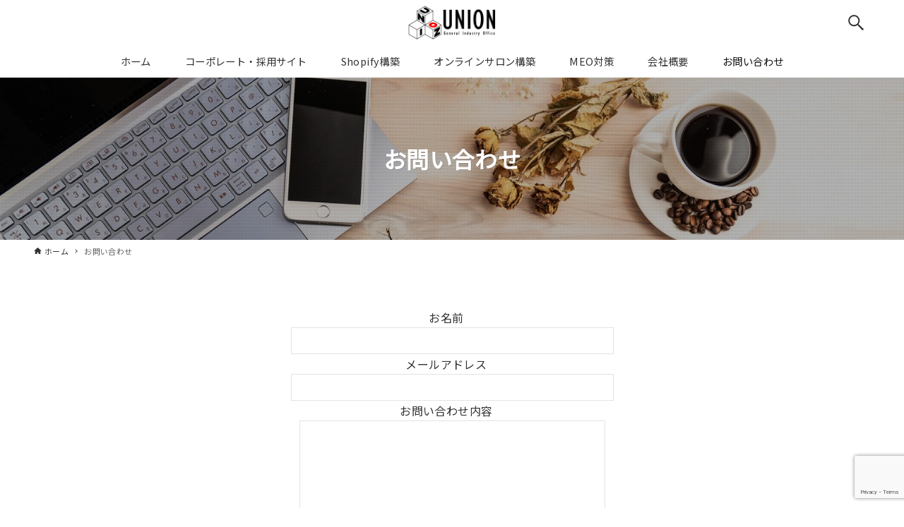

--- FILE ---
content_type: text/html; charset=utf-8
request_url: https://www.google.com/recaptcha/api2/anchor?ar=1&k=6Lf2dBMcAAAAAJ-0Bkxpfv4P10LugzJPHGtBVWsy&co=aHR0cHM6Ly93ZWItZGVzaWduLnVuaW9uLWNvLmpwOjQ0Mw..&hl=en&v=PoyoqOPhxBO7pBk68S4YbpHZ&size=invisible&anchor-ms=20000&execute-ms=30000&cb=ypdx9wu8uo72
body_size: 48758
content:
<!DOCTYPE HTML><html dir="ltr" lang="en"><head><meta http-equiv="Content-Type" content="text/html; charset=UTF-8">
<meta http-equiv="X-UA-Compatible" content="IE=edge">
<title>reCAPTCHA</title>
<style type="text/css">
/* cyrillic-ext */
@font-face {
  font-family: 'Roboto';
  font-style: normal;
  font-weight: 400;
  font-stretch: 100%;
  src: url(//fonts.gstatic.com/s/roboto/v48/KFO7CnqEu92Fr1ME7kSn66aGLdTylUAMa3GUBHMdazTgWw.woff2) format('woff2');
  unicode-range: U+0460-052F, U+1C80-1C8A, U+20B4, U+2DE0-2DFF, U+A640-A69F, U+FE2E-FE2F;
}
/* cyrillic */
@font-face {
  font-family: 'Roboto';
  font-style: normal;
  font-weight: 400;
  font-stretch: 100%;
  src: url(//fonts.gstatic.com/s/roboto/v48/KFO7CnqEu92Fr1ME7kSn66aGLdTylUAMa3iUBHMdazTgWw.woff2) format('woff2');
  unicode-range: U+0301, U+0400-045F, U+0490-0491, U+04B0-04B1, U+2116;
}
/* greek-ext */
@font-face {
  font-family: 'Roboto';
  font-style: normal;
  font-weight: 400;
  font-stretch: 100%;
  src: url(//fonts.gstatic.com/s/roboto/v48/KFO7CnqEu92Fr1ME7kSn66aGLdTylUAMa3CUBHMdazTgWw.woff2) format('woff2');
  unicode-range: U+1F00-1FFF;
}
/* greek */
@font-face {
  font-family: 'Roboto';
  font-style: normal;
  font-weight: 400;
  font-stretch: 100%;
  src: url(//fonts.gstatic.com/s/roboto/v48/KFO7CnqEu92Fr1ME7kSn66aGLdTylUAMa3-UBHMdazTgWw.woff2) format('woff2');
  unicode-range: U+0370-0377, U+037A-037F, U+0384-038A, U+038C, U+038E-03A1, U+03A3-03FF;
}
/* math */
@font-face {
  font-family: 'Roboto';
  font-style: normal;
  font-weight: 400;
  font-stretch: 100%;
  src: url(//fonts.gstatic.com/s/roboto/v48/KFO7CnqEu92Fr1ME7kSn66aGLdTylUAMawCUBHMdazTgWw.woff2) format('woff2');
  unicode-range: U+0302-0303, U+0305, U+0307-0308, U+0310, U+0312, U+0315, U+031A, U+0326-0327, U+032C, U+032F-0330, U+0332-0333, U+0338, U+033A, U+0346, U+034D, U+0391-03A1, U+03A3-03A9, U+03B1-03C9, U+03D1, U+03D5-03D6, U+03F0-03F1, U+03F4-03F5, U+2016-2017, U+2034-2038, U+203C, U+2040, U+2043, U+2047, U+2050, U+2057, U+205F, U+2070-2071, U+2074-208E, U+2090-209C, U+20D0-20DC, U+20E1, U+20E5-20EF, U+2100-2112, U+2114-2115, U+2117-2121, U+2123-214F, U+2190, U+2192, U+2194-21AE, U+21B0-21E5, U+21F1-21F2, U+21F4-2211, U+2213-2214, U+2216-22FF, U+2308-230B, U+2310, U+2319, U+231C-2321, U+2336-237A, U+237C, U+2395, U+239B-23B7, U+23D0, U+23DC-23E1, U+2474-2475, U+25AF, U+25B3, U+25B7, U+25BD, U+25C1, U+25CA, U+25CC, U+25FB, U+266D-266F, U+27C0-27FF, U+2900-2AFF, U+2B0E-2B11, U+2B30-2B4C, U+2BFE, U+3030, U+FF5B, U+FF5D, U+1D400-1D7FF, U+1EE00-1EEFF;
}
/* symbols */
@font-face {
  font-family: 'Roboto';
  font-style: normal;
  font-weight: 400;
  font-stretch: 100%;
  src: url(//fonts.gstatic.com/s/roboto/v48/KFO7CnqEu92Fr1ME7kSn66aGLdTylUAMaxKUBHMdazTgWw.woff2) format('woff2');
  unicode-range: U+0001-000C, U+000E-001F, U+007F-009F, U+20DD-20E0, U+20E2-20E4, U+2150-218F, U+2190, U+2192, U+2194-2199, U+21AF, U+21E6-21F0, U+21F3, U+2218-2219, U+2299, U+22C4-22C6, U+2300-243F, U+2440-244A, U+2460-24FF, U+25A0-27BF, U+2800-28FF, U+2921-2922, U+2981, U+29BF, U+29EB, U+2B00-2BFF, U+4DC0-4DFF, U+FFF9-FFFB, U+10140-1018E, U+10190-1019C, U+101A0, U+101D0-101FD, U+102E0-102FB, U+10E60-10E7E, U+1D2C0-1D2D3, U+1D2E0-1D37F, U+1F000-1F0FF, U+1F100-1F1AD, U+1F1E6-1F1FF, U+1F30D-1F30F, U+1F315, U+1F31C, U+1F31E, U+1F320-1F32C, U+1F336, U+1F378, U+1F37D, U+1F382, U+1F393-1F39F, U+1F3A7-1F3A8, U+1F3AC-1F3AF, U+1F3C2, U+1F3C4-1F3C6, U+1F3CA-1F3CE, U+1F3D4-1F3E0, U+1F3ED, U+1F3F1-1F3F3, U+1F3F5-1F3F7, U+1F408, U+1F415, U+1F41F, U+1F426, U+1F43F, U+1F441-1F442, U+1F444, U+1F446-1F449, U+1F44C-1F44E, U+1F453, U+1F46A, U+1F47D, U+1F4A3, U+1F4B0, U+1F4B3, U+1F4B9, U+1F4BB, U+1F4BF, U+1F4C8-1F4CB, U+1F4D6, U+1F4DA, U+1F4DF, U+1F4E3-1F4E6, U+1F4EA-1F4ED, U+1F4F7, U+1F4F9-1F4FB, U+1F4FD-1F4FE, U+1F503, U+1F507-1F50B, U+1F50D, U+1F512-1F513, U+1F53E-1F54A, U+1F54F-1F5FA, U+1F610, U+1F650-1F67F, U+1F687, U+1F68D, U+1F691, U+1F694, U+1F698, U+1F6AD, U+1F6B2, U+1F6B9-1F6BA, U+1F6BC, U+1F6C6-1F6CF, U+1F6D3-1F6D7, U+1F6E0-1F6EA, U+1F6F0-1F6F3, U+1F6F7-1F6FC, U+1F700-1F7FF, U+1F800-1F80B, U+1F810-1F847, U+1F850-1F859, U+1F860-1F887, U+1F890-1F8AD, U+1F8B0-1F8BB, U+1F8C0-1F8C1, U+1F900-1F90B, U+1F93B, U+1F946, U+1F984, U+1F996, U+1F9E9, U+1FA00-1FA6F, U+1FA70-1FA7C, U+1FA80-1FA89, U+1FA8F-1FAC6, U+1FACE-1FADC, U+1FADF-1FAE9, U+1FAF0-1FAF8, U+1FB00-1FBFF;
}
/* vietnamese */
@font-face {
  font-family: 'Roboto';
  font-style: normal;
  font-weight: 400;
  font-stretch: 100%;
  src: url(//fonts.gstatic.com/s/roboto/v48/KFO7CnqEu92Fr1ME7kSn66aGLdTylUAMa3OUBHMdazTgWw.woff2) format('woff2');
  unicode-range: U+0102-0103, U+0110-0111, U+0128-0129, U+0168-0169, U+01A0-01A1, U+01AF-01B0, U+0300-0301, U+0303-0304, U+0308-0309, U+0323, U+0329, U+1EA0-1EF9, U+20AB;
}
/* latin-ext */
@font-face {
  font-family: 'Roboto';
  font-style: normal;
  font-weight: 400;
  font-stretch: 100%;
  src: url(//fonts.gstatic.com/s/roboto/v48/KFO7CnqEu92Fr1ME7kSn66aGLdTylUAMa3KUBHMdazTgWw.woff2) format('woff2');
  unicode-range: U+0100-02BA, U+02BD-02C5, U+02C7-02CC, U+02CE-02D7, U+02DD-02FF, U+0304, U+0308, U+0329, U+1D00-1DBF, U+1E00-1E9F, U+1EF2-1EFF, U+2020, U+20A0-20AB, U+20AD-20C0, U+2113, U+2C60-2C7F, U+A720-A7FF;
}
/* latin */
@font-face {
  font-family: 'Roboto';
  font-style: normal;
  font-weight: 400;
  font-stretch: 100%;
  src: url(//fonts.gstatic.com/s/roboto/v48/KFO7CnqEu92Fr1ME7kSn66aGLdTylUAMa3yUBHMdazQ.woff2) format('woff2');
  unicode-range: U+0000-00FF, U+0131, U+0152-0153, U+02BB-02BC, U+02C6, U+02DA, U+02DC, U+0304, U+0308, U+0329, U+2000-206F, U+20AC, U+2122, U+2191, U+2193, U+2212, U+2215, U+FEFF, U+FFFD;
}
/* cyrillic-ext */
@font-face {
  font-family: 'Roboto';
  font-style: normal;
  font-weight: 500;
  font-stretch: 100%;
  src: url(//fonts.gstatic.com/s/roboto/v48/KFO7CnqEu92Fr1ME7kSn66aGLdTylUAMa3GUBHMdazTgWw.woff2) format('woff2');
  unicode-range: U+0460-052F, U+1C80-1C8A, U+20B4, U+2DE0-2DFF, U+A640-A69F, U+FE2E-FE2F;
}
/* cyrillic */
@font-face {
  font-family: 'Roboto';
  font-style: normal;
  font-weight: 500;
  font-stretch: 100%;
  src: url(//fonts.gstatic.com/s/roboto/v48/KFO7CnqEu92Fr1ME7kSn66aGLdTylUAMa3iUBHMdazTgWw.woff2) format('woff2');
  unicode-range: U+0301, U+0400-045F, U+0490-0491, U+04B0-04B1, U+2116;
}
/* greek-ext */
@font-face {
  font-family: 'Roboto';
  font-style: normal;
  font-weight: 500;
  font-stretch: 100%;
  src: url(//fonts.gstatic.com/s/roboto/v48/KFO7CnqEu92Fr1ME7kSn66aGLdTylUAMa3CUBHMdazTgWw.woff2) format('woff2');
  unicode-range: U+1F00-1FFF;
}
/* greek */
@font-face {
  font-family: 'Roboto';
  font-style: normal;
  font-weight: 500;
  font-stretch: 100%;
  src: url(//fonts.gstatic.com/s/roboto/v48/KFO7CnqEu92Fr1ME7kSn66aGLdTylUAMa3-UBHMdazTgWw.woff2) format('woff2');
  unicode-range: U+0370-0377, U+037A-037F, U+0384-038A, U+038C, U+038E-03A1, U+03A3-03FF;
}
/* math */
@font-face {
  font-family: 'Roboto';
  font-style: normal;
  font-weight: 500;
  font-stretch: 100%;
  src: url(//fonts.gstatic.com/s/roboto/v48/KFO7CnqEu92Fr1ME7kSn66aGLdTylUAMawCUBHMdazTgWw.woff2) format('woff2');
  unicode-range: U+0302-0303, U+0305, U+0307-0308, U+0310, U+0312, U+0315, U+031A, U+0326-0327, U+032C, U+032F-0330, U+0332-0333, U+0338, U+033A, U+0346, U+034D, U+0391-03A1, U+03A3-03A9, U+03B1-03C9, U+03D1, U+03D5-03D6, U+03F0-03F1, U+03F4-03F5, U+2016-2017, U+2034-2038, U+203C, U+2040, U+2043, U+2047, U+2050, U+2057, U+205F, U+2070-2071, U+2074-208E, U+2090-209C, U+20D0-20DC, U+20E1, U+20E5-20EF, U+2100-2112, U+2114-2115, U+2117-2121, U+2123-214F, U+2190, U+2192, U+2194-21AE, U+21B0-21E5, U+21F1-21F2, U+21F4-2211, U+2213-2214, U+2216-22FF, U+2308-230B, U+2310, U+2319, U+231C-2321, U+2336-237A, U+237C, U+2395, U+239B-23B7, U+23D0, U+23DC-23E1, U+2474-2475, U+25AF, U+25B3, U+25B7, U+25BD, U+25C1, U+25CA, U+25CC, U+25FB, U+266D-266F, U+27C0-27FF, U+2900-2AFF, U+2B0E-2B11, U+2B30-2B4C, U+2BFE, U+3030, U+FF5B, U+FF5D, U+1D400-1D7FF, U+1EE00-1EEFF;
}
/* symbols */
@font-face {
  font-family: 'Roboto';
  font-style: normal;
  font-weight: 500;
  font-stretch: 100%;
  src: url(//fonts.gstatic.com/s/roboto/v48/KFO7CnqEu92Fr1ME7kSn66aGLdTylUAMaxKUBHMdazTgWw.woff2) format('woff2');
  unicode-range: U+0001-000C, U+000E-001F, U+007F-009F, U+20DD-20E0, U+20E2-20E4, U+2150-218F, U+2190, U+2192, U+2194-2199, U+21AF, U+21E6-21F0, U+21F3, U+2218-2219, U+2299, U+22C4-22C6, U+2300-243F, U+2440-244A, U+2460-24FF, U+25A0-27BF, U+2800-28FF, U+2921-2922, U+2981, U+29BF, U+29EB, U+2B00-2BFF, U+4DC0-4DFF, U+FFF9-FFFB, U+10140-1018E, U+10190-1019C, U+101A0, U+101D0-101FD, U+102E0-102FB, U+10E60-10E7E, U+1D2C0-1D2D3, U+1D2E0-1D37F, U+1F000-1F0FF, U+1F100-1F1AD, U+1F1E6-1F1FF, U+1F30D-1F30F, U+1F315, U+1F31C, U+1F31E, U+1F320-1F32C, U+1F336, U+1F378, U+1F37D, U+1F382, U+1F393-1F39F, U+1F3A7-1F3A8, U+1F3AC-1F3AF, U+1F3C2, U+1F3C4-1F3C6, U+1F3CA-1F3CE, U+1F3D4-1F3E0, U+1F3ED, U+1F3F1-1F3F3, U+1F3F5-1F3F7, U+1F408, U+1F415, U+1F41F, U+1F426, U+1F43F, U+1F441-1F442, U+1F444, U+1F446-1F449, U+1F44C-1F44E, U+1F453, U+1F46A, U+1F47D, U+1F4A3, U+1F4B0, U+1F4B3, U+1F4B9, U+1F4BB, U+1F4BF, U+1F4C8-1F4CB, U+1F4D6, U+1F4DA, U+1F4DF, U+1F4E3-1F4E6, U+1F4EA-1F4ED, U+1F4F7, U+1F4F9-1F4FB, U+1F4FD-1F4FE, U+1F503, U+1F507-1F50B, U+1F50D, U+1F512-1F513, U+1F53E-1F54A, U+1F54F-1F5FA, U+1F610, U+1F650-1F67F, U+1F687, U+1F68D, U+1F691, U+1F694, U+1F698, U+1F6AD, U+1F6B2, U+1F6B9-1F6BA, U+1F6BC, U+1F6C6-1F6CF, U+1F6D3-1F6D7, U+1F6E0-1F6EA, U+1F6F0-1F6F3, U+1F6F7-1F6FC, U+1F700-1F7FF, U+1F800-1F80B, U+1F810-1F847, U+1F850-1F859, U+1F860-1F887, U+1F890-1F8AD, U+1F8B0-1F8BB, U+1F8C0-1F8C1, U+1F900-1F90B, U+1F93B, U+1F946, U+1F984, U+1F996, U+1F9E9, U+1FA00-1FA6F, U+1FA70-1FA7C, U+1FA80-1FA89, U+1FA8F-1FAC6, U+1FACE-1FADC, U+1FADF-1FAE9, U+1FAF0-1FAF8, U+1FB00-1FBFF;
}
/* vietnamese */
@font-face {
  font-family: 'Roboto';
  font-style: normal;
  font-weight: 500;
  font-stretch: 100%;
  src: url(//fonts.gstatic.com/s/roboto/v48/KFO7CnqEu92Fr1ME7kSn66aGLdTylUAMa3OUBHMdazTgWw.woff2) format('woff2');
  unicode-range: U+0102-0103, U+0110-0111, U+0128-0129, U+0168-0169, U+01A0-01A1, U+01AF-01B0, U+0300-0301, U+0303-0304, U+0308-0309, U+0323, U+0329, U+1EA0-1EF9, U+20AB;
}
/* latin-ext */
@font-face {
  font-family: 'Roboto';
  font-style: normal;
  font-weight: 500;
  font-stretch: 100%;
  src: url(//fonts.gstatic.com/s/roboto/v48/KFO7CnqEu92Fr1ME7kSn66aGLdTylUAMa3KUBHMdazTgWw.woff2) format('woff2');
  unicode-range: U+0100-02BA, U+02BD-02C5, U+02C7-02CC, U+02CE-02D7, U+02DD-02FF, U+0304, U+0308, U+0329, U+1D00-1DBF, U+1E00-1E9F, U+1EF2-1EFF, U+2020, U+20A0-20AB, U+20AD-20C0, U+2113, U+2C60-2C7F, U+A720-A7FF;
}
/* latin */
@font-face {
  font-family: 'Roboto';
  font-style: normal;
  font-weight: 500;
  font-stretch: 100%;
  src: url(//fonts.gstatic.com/s/roboto/v48/KFO7CnqEu92Fr1ME7kSn66aGLdTylUAMa3yUBHMdazQ.woff2) format('woff2');
  unicode-range: U+0000-00FF, U+0131, U+0152-0153, U+02BB-02BC, U+02C6, U+02DA, U+02DC, U+0304, U+0308, U+0329, U+2000-206F, U+20AC, U+2122, U+2191, U+2193, U+2212, U+2215, U+FEFF, U+FFFD;
}
/* cyrillic-ext */
@font-face {
  font-family: 'Roboto';
  font-style: normal;
  font-weight: 900;
  font-stretch: 100%;
  src: url(//fonts.gstatic.com/s/roboto/v48/KFO7CnqEu92Fr1ME7kSn66aGLdTylUAMa3GUBHMdazTgWw.woff2) format('woff2');
  unicode-range: U+0460-052F, U+1C80-1C8A, U+20B4, U+2DE0-2DFF, U+A640-A69F, U+FE2E-FE2F;
}
/* cyrillic */
@font-face {
  font-family: 'Roboto';
  font-style: normal;
  font-weight: 900;
  font-stretch: 100%;
  src: url(//fonts.gstatic.com/s/roboto/v48/KFO7CnqEu92Fr1ME7kSn66aGLdTylUAMa3iUBHMdazTgWw.woff2) format('woff2');
  unicode-range: U+0301, U+0400-045F, U+0490-0491, U+04B0-04B1, U+2116;
}
/* greek-ext */
@font-face {
  font-family: 'Roboto';
  font-style: normal;
  font-weight: 900;
  font-stretch: 100%;
  src: url(//fonts.gstatic.com/s/roboto/v48/KFO7CnqEu92Fr1ME7kSn66aGLdTylUAMa3CUBHMdazTgWw.woff2) format('woff2');
  unicode-range: U+1F00-1FFF;
}
/* greek */
@font-face {
  font-family: 'Roboto';
  font-style: normal;
  font-weight: 900;
  font-stretch: 100%;
  src: url(//fonts.gstatic.com/s/roboto/v48/KFO7CnqEu92Fr1ME7kSn66aGLdTylUAMa3-UBHMdazTgWw.woff2) format('woff2');
  unicode-range: U+0370-0377, U+037A-037F, U+0384-038A, U+038C, U+038E-03A1, U+03A3-03FF;
}
/* math */
@font-face {
  font-family: 'Roboto';
  font-style: normal;
  font-weight: 900;
  font-stretch: 100%;
  src: url(//fonts.gstatic.com/s/roboto/v48/KFO7CnqEu92Fr1ME7kSn66aGLdTylUAMawCUBHMdazTgWw.woff2) format('woff2');
  unicode-range: U+0302-0303, U+0305, U+0307-0308, U+0310, U+0312, U+0315, U+031A, U+0326-0327, U+032C, U+032F-0330, U+0332-0333, U+0338, U+033A, U+0346, U+034D, U+0391-03A1, U+03A3-03A9, U+03B1-03C9, U+03D1, U+03D5-03D6, U+03F0-03F1, U+03F4-03F5, U+2016-2017, U+2034-2038, U+203C, U+2040, U+2043, U+2047, U+2050, U+2057, U+205F, U+2070-2071, U+2074-208E, U+2090-209C, U+20D0-20DC, U+20E1, U+20E5-20EF, U+2100-2112, U+2114-2115, U+2117-2121, U+2123-214F, U+2190, U+2192, U+2194-21AE, U+21B0-21E5, U+21F1-21F2, U+21F4-2211, U+2213-2214, U+2216-22FF, U+2308-230B, U+2310, U+2319, U+231C-2321, U+2336-237A, U+237C, U+2395, U+239B-23B7, U+23D0, U+23DC-23E1, U+2474-2475, U+25AF, U+25B3, U+25B7, U+25BD, U+25C1, U+25CA, U+25CC, U+25FB, U+266D-266F, U+27C0-27FF, U+2900-2AFF, U+2B0E-2B11, U+2B30-2B4C, U+2BFE, U+3030, U+FF5B, U+FF5D, U+1D400-1D7FF, U+1EE00-1EEFF;
}
/* symbols */
@font-face {
  font-family: 'Roboto';
  font-style: normal;
  font-weight: 900;
  font-stretch: 100%;
  src: url(//fonts.gstatic.com/s/roboto/v48/KFO7CnqEu92Fr1ME7kSn66aGLdTylUAMaxKUBHMdazTgWw.woff2) format('woff2');
  unicode-range: U+0001-000C, U+000E-001F, U+007F-009F, U+20DD-20E0, U+20E2-20E4, U+2150-218F, U+2190, U+2192, U+2194-2199, U+21AF, U+21E6-21F0, U+21F3, U+2218-2219, U+2299, U+22C4-22C6, U+2300-243F, U+2440-244A, U+2460-24FF, U+25A0-27BF, U+2800-28FF, U+2921-2922, U+2981, U+29BF, U+29EB, U+2B00-2BFF, U+4DC0-4DFF, U+FFF9-FFFB, U+10140-1018E, U+10190-1019C, U+101A0, U+101D0-101FD, U+102E0-102FB, U+10E60-10E7E, U+1D2C0-1D2D3, U+1D2E0-1D37F, U+1F000-1F0FF, U+1F100-1F1AD, U+1F1E6-1F1FF, U+1F30D-1F30F, U+1F315, U+1F31C, U+1F31E, U+1F320-1F32C, U+1F336, U+1F378, U+1F37D, U+1F382, U+1F393-1F39F, U+1F3A7-1F3A8, U+1F3AC-1F3AF, U+1F3C2, U+1F3C4-1F3C6, U+1F3CA-1F3CE, U+1F3D4-1F3E0, U+1F3ED, U+1F3F1-1F3F3, U+1F3F5-1F3F7, U+1F408, U+1F415, U+1F41F, U+1F426, U+1F43F, U+1F441-1F442, U+1F444, U+1F446-1F449, U+1F44C-1F44E, U+1F453, U+1F46A, U+1F47D, U+1F4A3, U+1F4B0, U+1F4B3, U+1F4B9, U+1F4BB, U+1F4BF, U+1F4C8-1F4CB, U+1F4D6, U+1F4DA, U+1F4DF, U+1F4E3-1F4E6, U+1F4EA-1F4ED, U+1F4F7, U+1F4F9-1F4FB, U+1F4FD-1F4FE, U+1F503, U+1F507-1F50B, U+1F50D, U+1F512-1F513, U+1F53E-1F54A, U+1F54F-1F5FA, U+1F610, U+1F650-1F67F, U+1F687, U+1F68D, U+1F691, U+1F694, U+1F698, U+1F6AD, U+1F6B2, U+1F6B9-1F6BA, U+1F6BC, U+1F6C6-1F6CF, U+1F6D3-1F6D7, U+1F6E0-1F6EA, U+1F6F0-1F6F3, U+1F6F7-1F6FC, U+1F700-1F7FF, U+1F800-1F80B, U+1F810-1F847, U+1F850-1F859, U+1F860-1F887, U+1F890-1F8AD, U+1F8B0-1F8BB, U+1F8C0-1F8C1, U+1F900-1F90B, U+1F93B, U+1F946, U+1F984, U+1F996, U+1F9E9, U+1FA00-1FA6F, U+1FA70-1FA7C, U+1FA80-1FA89, U+1FA8F-1FAC6, U+1FACE-1FADC, U+1FADF-1FAE9, U+1FAF0-1FAF8, U+1FB00-1FBFF;
}
/* vietnamese */
@font-face {
  font-family: 'Roboto';
  font-style: normal;
  font-weight: 900;
  font-stretch: 100%;
  src: url(//fonts.gstatic.com/s/roboto/v48/KFO7CnqEu92Fr1ME7kSn66aGLdTylUAMa3OUBHMdazTgWw.woff2) format('woff2');
  unicode-range: U+0102-0103, U+0110-0111, U+0128-0129, U+0168-0169, U+01A0-01A1, U+01AF-01B0, U+0300-0301, U+0303-0304, U+0308-0309, U+0323, U+0329, U+1EA0-1EF9, U+20AB;
}
/* latin-ext */
@font-face {
  font-family: 'Roboto';
  font-style: normal;
  font-weight: 900;
  font-stretch: 100%;
  src: url(//fonts.gstatic.com/s/roboto/v48/KFO7CnqEu92Fr1ME7kSn66aGLdTylUAMa3KUBHMdazTgWw.woff2) format('woff2');
  unicode-range: U+0100-02BA, U+02BD-02C5, U+02C7-02CC, U+02CE-02D7, U+02DD-02FF, U+0304, U+0308, U+0329, U+1D00-1DBF, U+1E00-1E9F, U+1EF2-1EFF, U+2020, U+20A0-20AB, U+20AD-20C0, U+2113, U+2C60-2C7F, U+A720-A7FF;
}
/* latin */
@font-face {
  font-family: 'Roboto';
  font-style: normal;
  font-weight: 900;
  font-stretch: 100%;
  src: url(//fonts.gstatic.com/s/roboto/v48/KFO7CnqEu92Fr1ME7kSn66aGLdTylUAMa3yUBHMdazQ.woff2) format('woff2');
  unicode-range: U+0000-00FF, U+0131, U+0152-0153, U+02BB-02BC, U+02C6, U+02DA, U+02DC, U+0304, U+0308, U+0329, U+2000-206F, U+20AC, U+2122, U+2191, U+2193, U+2212, U+2215, U+FEFF, U+FFFD;
}

</style>
<link rel="stylesheet" type="text/css" href="https://www.gstatic.com/recaptcha/releases/PoyoqOPhxBO7pBk68S4YbpHZ/styles__ltr.css">
<script nonce="i5jiofRlxzlMwkZ5oEFI6Q" type="text/javascript">window['__recaptcha_api'] = 'https://www.google.com/recaptcha/api2/';</script>
<script type="text/javascript" src="https://www.gstatic.com/recaptcha/releases/PoyoqOPhxBO7pBk68S4YbpHZ/recaptcha__en.js" nonce="i5jiofRlxzlMwkZ5oEFI6Q">
      
    </script></head>
<body><div id="rc-anchor-alert" class="rc-anchor-alert"></div>
<input type="hidden" id="recaptcha-token" value="[base64]">
<script type="text/javascript" nonce="i5jiofRlxzlMwkZ5oEFI6Q">
      recaptcha.anchor.Main.init("[\x22ainput\x22,[\x22bgdata\x22,\x22\x22,\[base64]/[base64]/[base64]/bmV3IHJbeF0oY1swXSk6RT09Mj9uZXcgclt4XShjWzBdLGNbMV0pOkU9PTM/bmV3IHJbeF0oY1swXSxjWzFdLGNbMl0pOkU9PTQ/[base64]/[base64]/[base64]/[base64]/[base64]/[base64]/[base64]/[base64]\x22,\[base64]\\u003d\\u003d\x22,\x22wpLCiMKFw7zDhcOIwqvDt8ODw7XCo1BwccKMwpwRUTwFw5HDnh7DrcO7w5fDosOrdsOKwrzCvMKDwqvCjQ5YwpM3f8OewoNmwqJkw6LDrMOxMlvCkVrCogBIwpQGK8ORwpvDkcK+Y8Orw6LCusKAw75HKjXDgMKCwpXCqMOda3HDuFNDwpjDviMSw4XCln/CnnNHcGdXQMOeBEl6VHbDmX7Cv8OGwoTClcOWLU/Ci0HCmBMiXyXCjMOMw7l+w7tBwr57wq5qYD3CoGbDnsOvWcONKcKXUSApwqTCmmkHw7jCqmrCrsO/T8O4bQrCpMOBwr7DtsK2w4oBw7XCjMOSwrHCvFh/wrh6N2rDg8K0w5rCr8KQURkYNwI2wqkpXsK3wpNMHcODwqrDocOYwrzDmMKjw6Fjw67DtsOCw45xwrt7wp7CkwAAfcK/[base64]/[base64]/CqMKcRsORw6HDo8K/[base64]/w5HDscKhwo3DrBs+wonDrcOMHsKXHsOJYRHDuWtDcg/DikDChj7DsHY8wqFtEsOjw7pQI8OmV8K4PMOuwrRyLhnDqMKaw41FasOlwqB0wqrCiiBFw6/CshxuR1FhFAzClcKxw4BGwqTCrMOAw6RXw5rDhHIBw6ETQsO+acObUMKCwq3CjMKdEDTCo387wqQuwpwUwpA2w5ZeKMOyw6/CpBEAM8OVIEzDvcK+GibCqG9DeEDDlAbDs33DmsKAwqlzwqx4HirDuGFOwoHCpMK1w4lTSsKMPg7DpjXDqsO+w4IlYcOAw7JVcMOwwoTCl8KCw5rDmsKSwq1cw7oYBcKPwptQw63CkARtN8Osw4TDig15wrHCosO1P01gwronwr3DoMKawqMnF8Kbwqowwo/Dh8OrIcKDN8O/w6AjWQTDocOKw4FODz7DqVDCggo6w7/Cqmccwq/CjcOTasKWKhY3wr/Di8K1CXLDp8KOD1zCl3TDtj7DkAkAZMO9I8OEfMOVw4FOw7YRwobDncKZwo3CtR/[base64]/Dg2zDg8ODwpE4wpHCpHvDssKKw7gnVx4vwr8hw6TCocKJcsO8wrrCsMKyw6k8w6XCgsOHwoQbGMKtwpwpw6/Cj0cjTxhcw7/Cj3hjw57Ct8KlMsOnwpxALMO6fsOhwp4pwp3Du8Kmwo7DthvDly/DvS7DkC3Cs8OdW2rCqsOfwp9BXlLDmhPCnmjCiRHDsgQJworDpcK5fwAbwo59w6TDgcOSwpMUDsKmYcKYw4cWw59rVsKhw4HCqcO7w4ZlXsOTXTDChG/CkMOFV33DjytFL8KIwokKw7LDmcK5firDuzolFMOVI8KEMFgZwqEFNsOqFcOyFMO/woF7wo5hZsO8w64/[base64]/[base64]/Dh8Kuw6cMHsOywojDoE5dJMO0wr3Dp8ODw7HDvFQRWsKeVMKjwo0/Ymsvw4FAwrHDsMKtw68BSSnDmCfDrcKHw40rw6V3wo/[base64]/Ct8KONmZEEsKLXsO5w7N5w5cyWx48UWUvw6/CkVTCqsK/JQHDkwnCgU4yakLDujUoIMKSe8O7EWPCsQrDsMKNwo1AwpUzKhvDqcKzw6sRLCvCpADDlEd5asOXw7HChklFw4fDmsOVfgdqw43CusOzFnHDuXFWw5oaV8ORa8K3w63ChVvDrcKcwozCncKTwoRTW8OIwqnClhlsw4fDicKGWSrCnQ5oKH/[base64]/[base64]/[base64]/CmMOqOcKgw5/CskhFw4l7QcKbw5tCXkDCqxUadcOiwp7Cq8Oiw7jCqSpMwooFBwDDoTTClGTDrsOMYScFw77Dl8O8w4DDpsKCwqbDlcOoAU/Cm8KMw57DrXIgwpPCsFXDicOBUMKfwoTCrMKkJzHDqB3DucK9AMKUwoPCpmAkw4rChcOhw4VXG8KMN23Cn8KWTUdZw67CkBpGdMKOwrl0fcKow55lwo9Tw64vwrc7VsKiw7nDhsK/wqTDh8KvLlnCszrDqWfDgiVTwovDpBp/[base64]/DrsKqbTBbMSTDo8OKwqRPw6/[base64]/ChcOUYS7DnMKYw7rCrwEhZsOMU8OLw5UrR8O0w7DClxIrw5vCn8OAPCbDvBPCu8K9w6rDkRjDqGYhUsKkOQDDjnLCnsKLw5gaT8KtQTZpT8KGw4fCuSzCpMOBIMKLwrTDkcKJwpx6AS3DtBnDjCMfw6RowonDjsKmw7jCnsKzw5TDgw1wQsOpakoyTE/Dp2EEw4XDsU7Csm7CvcOkwqRAw6wqFsK4VsOqTMO7w7dNBj7DjsKvwo9/AsOhRTDDrsKtwoDDgMOGfyjClAIRcMKdw6/Cs03CgVHDmSDChsKuaMK9w5Ege8OVclEyCMOlw43DjcK9wp5sdX/Dp8Osw7fDokXDjBzDiEY0IsKjEcOZwo7Co8Opwp/Dsg/CqMKeR8KXP0TDvcKpwoRWRDzDmR/DrMKgZwt1w4tUw6lKwpJNw67CoMKocMOCw4XDh8OYdzw2woEkw5M/T8OrWmh1wq0Lw6DCncONIyN2KMOewqvCrsOGwqzCow4MLsO/JsKmcio5c0XCiFEbw73DsMKvwrfCnsKEw63DmsKowptowrvDhC8HwoUMFjBJasK9w6XDvSzCoCTCojJ9w4TCjcORK0bCsXl8V3nCnnfClXYTwolWw4jCnsKzw6/[base64]/w7bDjSVsUmxTfcK7wpgfZGzDnDXDoTbCv8KiEcK/wrw9fcKoP8KMU8KIZjlmMcOeA1BpbgXCmyHCpj9SLMKlw4DDpcO2w44yFnbDgnoFwrHCnjHCkkFPwobDo8KBNBjDh1fCiMOedmjDtlPCtcOqLMO3ZcK+w7XDhMKVwoorw53CqcOWbg7Cqj/CpUXCvU5rw7HChFQHaFEIIMOpbMOqw4DCuMOeQcOZwrc2d8O/[base64]/CqcKNwobCgSBdwq5zw4fCisKUw7bCqkPDlCIAwrfCv8Kmw7Edwr3Dm2ISw7rCu1VafMOFKcOqw69Mw7Bow4zCnMOOHy9ww5l9w5zCpWjCgFvDh0/CgnwPw7xhKMK6V2/ChjBDe3AsbcKKwoDCvhh2wpHDoMOOwo/Dk1NJZlMaw5PCsRrDoVN8WQRQHcKAw4IeKcOhw4bDglgDNsOAwqXDs8K9bcOTW8OCwodDWsK2AgsWecOMw6TCm8Khwr59w707WXbCnDrDrMOTw7HDvcOTcAZ3WzkJE3HDkhbCjz/DiBJJwovCjDnDoinCnsKew7AdwoQbLmFCDsOXw7PDiQ4rwo3CuzYewrrColYmw70Vw7lTw5wBw6zCuMOJfcO/wo9wOix5w7LCnyDDusKfE3xNwofDpyc5AcOcPwk6QkkdMMOOwpnDn8KIZMObw4HDgxrDgyPCoTNxw6jCsSPDmBbDpsOLZm4kwrbDhyvDmCDCusKCQjMTJ8Oswq9yPQXDg8KLw43ChcKUasOOwqA6fCkIUnzCrhLDgcOXSsK9LHnCunMKV8K5wrA0wrQmworDo8Ovwo/CkMOBJsO4YErDoMOuwpnDuF9BwqprUMKXw7sMVsOzPA3DvFjCsHUBK8KZKkzDuMKgw6/DvS7Dvz/CrsKOS3dkw4rCnjnCnFXCqTBGK8KKXcOHFm/DpcOXwpLDl8O5TATCvTYEWsOISMOTwophwq/Cm8OybsKVw5LCvxXDpw/CimcjQMKAbnAjwo7CpF94acO+w6XCk3jDr38Zwod2w7keNE7CphPDpWTDiDLDvlHDoT7CoMOwwqMfw4IBw5vDiE1Xwrt/wpHCp3vCucK3wonDhMOzTsO5wqBFKhR+wpLCv8Kcw5o5w77CmcK9MQrDqCnDrWjDn8KmWsKcw6c2w4VGw6Euw5gvw6hIw7PDpcKhLsOYw5fDpcOnUsOrS8O4OsKmPcKgw67CuHMJw4IjwpM/wonDg0TDpWXCtQTDg3XDuhHChhIgdl8DwrjCvg3DuMKDUjBYDFzDsMKAYCbDrSXDtjvCl8Kzw7LDlMK/Lk3DijA4wod4w6RpwoZ6wqdFacKcCgNUHU/CgsKGw4J5wpwCI8OOwqZlw7TDtnnCt8KJdMOFw43Dj8KtV8KKwq/CssOqcsO9RMKuw67DusOvwpwiw5k6wpnDnkMnwp7CoSjDqsKzwpJxw5bCisOid3LDssOrFlDDomXCvcOVD3bCvsKww5PDildrwoZTw7twCsKHNgltWCM3w6ddwprDp1sqfsOLHsKxSsOpwqHClMOyG0LCpMOpbcKCNcKcwpM/w697wpnCjMObw5wMw53DvsOPwo0VwrTDlRXCpi8IwrcOwq9gwrfDqRRfGMOIw7vCpMK1ZwlQHcOQw4tgwoPCgVkDwpLDoMOCwoDCksKOwobCgMKVGMKiwqNfw4QgwqJHw6vCjTURw5XCrS/DmHXDkwx8QMOawo1jw55TDsOEwr/[base64]/FyjCvi/DtMKWw7cPw5bDlwnDmh1RwoXDsT9OFWBjwqQswp/[base64]/PEDCiCLDm8ONw6zCi8KGDTHCqsOSDAnCvS1VSsOCw7DDq8KHw4xTCmN3N2/DrMKNwr0LX8O+F3PCtsKmbx/CvMOTw79AYsKEGsKKU8KoLsKNwox6wonCnl8/wo15w5nDpxpFwqTCukQcwr/Do3dcIsKBwq8+w5HDvlDCkGMrwrTDjcOLwqrCgcKkw5BAHn9ee0DDqDh6SsKnTXHDncKlTQJaXMKUwosxCj0+ScOKw4/DsBbDt8OKSMObbcO6McKhw5dvaTosXiozbQ9pwrjDpV4tCzhzw5JswpI9w7zDjht/az8KB2nCm8KNw6xVXTQwa8OVwrLDjjrDr8OyKG7DvTF2CjkVwoDCjw5ywqFieA3CiMK9wpvCijLCgQXDkQEtw7bDvMKVw75iw6toTxfCk8Ktw63CjMOmQ8O6XcO5woAfwosTeznCkcKew4jCuHMkOybDrcODCMKOw5Jtwo3Cn0B/PsOcEcK3QmnDnUcsLTzDv3nCvMKgw4c3RcOueMKjwpFMIcKuGcOtw6/[base64]/CjV7Ds8KLw7/Cr8OYw47Cj8OFUcKdwpfDmBvDpg/[base64]/CgMO5w6cQw6zDocKewrHCo8KDw4LDmMK5w69mw5LDrcOLPmEgbcKJwr3DrMOGwocTHhlqwqBkZH7CviLDisOqw5fDqcKLZsKrUCPDhHAzwrgOw4Z9wofCphTDpsO1YRvDrV7DucOjwqjDgibDpH3ChMOOwqVKCgbCkUcSwq4Zw4J6w4gfM8O5AV5Nw6PCgsKQwr/CniPClVrDoGTChT7Ciht8QcOlJFprAcKow73Ckyk3wrDDuTLDsMOUIMKnNQbDnMKUw7/DpCPDgUJ9w7DCnS0ndWV1wqVYPsO7NcKDw4jCuT3CoWbCkMOOZcO4Jll1SkBQw6fDocKww4TCmGlLbTHDkxAGDcOEdRFXXhfDk0nDgiAKwpsbwoorbcK0wrhxwpUNwrBnRcOAU2kAPQzCug/Cqh4bYgo0dSfDo8KUw7c7w4XDisOPw4xdwqnCtcKRFipQwpnCkAvCg0luQcO3fcKCwpvCh8Ktw7LCscOlW3/DhcO9P3TDpzsCfmtrwplqwoQ8w7HChMKVw7bCpsKpwrUpeB7Di14xwrbCoMKSdxlUwpprw5ttwqXCnMKQw5rDosKuaDpVwqkIwqtaOC3CpMKgwrZxwqh9wpRpQDTDlcKeKAQdEwvCnsKZN8OfwobDksO5LMKnw4AFZsK/[base64]/[base64]/B2Unwp7CuMKvKAHCj1LDo8KYX38Adiw7DR7CscKjNsOew5EOEcKjwp97GX3Ctw7CrHPCmVPCssOiDwTDvcOdBMKOw6AiZsKDIQ/DqcKBNSEaScKiOQxDw4RyUMKjfzLDtsOrwqvChT9aVsKNRiw9wqYdw7bCs8OcFsKMDsOMwqJ8wqHDlsOfw4vCpmUBAcOnw7lCwpnDtAIPw7nDmWHCssKBwqJnw4zDuTbDoAs7w5txRcKQw7HCkm/[base64]/DlHMlwqbDl8Ohw5/Cv3ACw6bCisKLZsK/LzFVbkTDqnEmPsK1wonDpRMCaWAjXVjCtRfDhhoEw7c+E13Cr2TDvm9bZ8Obw7/ChmnCi8OraU9qw7RPRmd1w4bDlMORw647wrhdw71HwoDDghQPbU/CjUw4TsKSHMOjwrjDriXDgCfCpD58AcKDwotMIizCv8OhwprChwjCl8O9w4rDkHR0ACPDqBfDksKxwp57w4/Ct1JWwrzDvWs4w4XDh287M8KAdsO/IcKcwrJww7fDpMOxC3vDiErDlB/CkEzDn2nDtkPCmybCnMKqNsKMFcKGMMKQXVTCs1VCwrzCvlw1HmUlLR/DgVzCgCfCg8KpV3hAwrJfwp59w7vDs8OQZXgWw5TCh8K6wqDDrMK7wpnDjsOBU3XCsRoaL8K5wpTDpkckwrx9aXfCjgFFw73CjcKmWQ/CucKNVMOQwp7DnUcRL8OkwpjCpxxqMsOMw7Iow6Fiw4rDkyXDhz0JE8O/w4MOw54lw7QUXcO0FxzDnMK0w4YzHMKyaMKmOF/DncKFLhoEw50/w43Co8OOVjfDj8O/c8OlasKBacOtBMK/C8OpwqvCuzNFwq1AccOaJsKfw5oCwo5wOMKgYcKaVMKsNcKiw6N6OmfCpUvDkcK5wqfDrMK0bcKMw5PDkMKnwq5UEsK9IMOBw6wzwrtqwpBhwqhiwoXDncO/w4LDtWNYRMKtB8KAw41AwqrCjMKhw445dD4Pw5jDphtoC1rDn2MuFcKuw50TwqnCmApZwqnDjyvDt8O2w4nDucONw5HDo8Kuwo5PH8K+LXnDtcO8NcOuU8K6wpA/w5DDtnIowobDtVVBwpzDuWtXIz7DsGPDsMKUwojCtsKow6gbEXJgw7/CmcOnb8OLw5Zew6bCicOuw7nCrsKJHcOQw5vCuWoLw6wAYi0+w4EtWMO3fjlVwqEuwqLCsXwww7vCnMK6Ci4kaV/DlS/CjsOvw7zCucKWwpVoK3NKwqjDnivCksKGRH13woLCmsKzwqcfLHkdw6PDgnjCjcK7wrsUbcKQasK7wqfDgVTDsMO8wodZw4k4AcOzw4AVTMKZwobCosK6wovCh0vDmsKYwqFBwoBQwp1JV8OEw5xSwpLClzpWKFnDosOww7giRRUVw5zCsU3CtMO8w5Eiwq/CthfCniY/bmXCggrDtUwzb2XDjnbCmsK5wqTCtMKLw78kYMOnRcOPw7XDkyrCt3TCmx/DpjzDuD3Cl8O5w7htwqBGw4ZUPQzCosODwr3DuMKIw4PCnFrDmcOZw59uJiI4woM2w6cSawPChsOUwqxyw7B2GT7DkMKIWMKXU1o+wo5VOE7CncKmwqDDoMOGX1TCnAfDu8OLe8KEfMKow4/Ch8KwXUxXwo/Cm8KVE8KVAzbDoF/[base64]/f8OxOB5hwqfCn8OowqXDnAtHeWjClhgnFcKHdXLCnlrDvVvCtcKzYcOAw47CgMOSfsOiVl7ChsOkwpFXw4guTcOVwobDljvCkMKBSD9Sw4oxwoPClgbDuA3DpBMBwpIXMhXCocK+worDusKbEsO5wprCmHnDpRYuPg/CrA9xN2l9wp/Cv8KAK8K7w5QRw7fCmmLDtMOeHxnCssOJwo7CvEUpw4pYwr7CvGPDhcO+wqwJwoAQIyjDtQTCisKxw5A4w6LCucKJw77CisKGKgk7wp3DpjFfJi3Cj8OiFcO0EsKZwqNIasKRCMKqwokhGVF1Hi5ywqrDqWbDq2IvUMOkdD/CkMOVekLCqcK0GcOpw4t1KBjChRhQeiLDukJBwqdJwqnDikYMw4gaB8O1fl00W8Orw7QIwr54VAsKJMOMw5Y5ZMOsesOLWcKoeS/CksKzw7U+w5DDksODw4nDh8O/UWTDt8OtM8OYAMKMBVvDuCzDt8O+w7fDqcOqw71OwovDlsOkw63Cl8OPXURoO8Olwrt1w5rCsSZ6YG/DrE0OFsO7w4bDsMO4w4E3XcK9M8OcYMK9w57Ciy51AsKCw6bDiV/DpcOtTngDwr/DozofE8OwXhHCrMO5w6s3wokPwrXDtQBDw4LDlMOFw4PDok9Cwp/Cl8OfLCJowpbCu8KzSMKVw5NycR4kw7oww6TDvU0owrHCshUGcgfDpQ7CqDXCnMKyBsOrwrsAVSbChzfDow/CmjHDt1t8wogPwrlsw6XCkX3DjH3CtsKnal7ClyjDr8KYEsOfGkFbSDzDpyZtw5bChMOhwrnCo8K7woLCthvCnmrCkVLDkzjCkcKVHsKyw4kgwqxdKmdpwqzDlXp/w6FxDAddwpF3O8KIT1bCuV8TwqgEZMKXEcKAwoIpw6/DncO+WcOeD8OWEyYzw7/DksKITFpZfcKZwq4xw7vDri3DpXfDvMKdwosyYRkDYUI3wpd6w6onw7MXw5x5G1ohe0fCvAMHwqRiwqE1wqPCncOjw7nCogjCucKaSw/DqB3ChsKVwpxKw5QhTR3CrsKDNjpNUW5oLBTDpUw3wrTDk8KDZMOcX8O+HD4Bw7Z4wpTCo8Oww60FNcOPwo9XWsO9w5Jew6csICxiwo7Dk8Ocw6zCtMO9TsOhw5s7wrHDiMOIwoF/[base64]/w6MjO8O+WMKJAgA/[base64]/[base64]/w6XDl8O4wrcMXcONcsOlwq4lwojDn1rDosKWw6PDkU/DtXZ5MA/DgcKSw5RQw6XDgEPCisOhecKHSsK/w6jDtMOrwoR4wpzCpTvCkMKywq/Cjn/DgsODNMK4S8OkdCrDssKbYcKzIXdRwq5Hw4jDmVLDj8O4wrBPwrIDfn1pw4HDlcO4w7zDssKpwp7DnsKdw6c0wp5tHcKtUsKPw53CgsK3w6bDvsKIw5Q+wqHDmHRWezR2A8O4w5Umw6vCi3LDuybDk8OfwpfDjDnCpMOHwp1rw4TDkF/Dlz0Vw50NHsKkL8KIfknDisKjwrgILcKuUQoQY8KVwoxOw7TCl13DjcO9w7IndFciw4RlSGxTw4ALfMO8KTPDgcKxNlHCncKWS8KqPhzCmBrCq8O5w5jCrMKUECZuw45Yw4lwIF5FOMOOD8KCwqLCmsO/[base64]/DkMOzAsKPDlrDvMOCVsOSaMKgw4PDmMKnGypdTsKqwpDCoUTDiE8uwo9sFsK4wo/[base64]/DsMKDw6vDnkQiccOWI3DDt144w7LCtH91w796G3DCswrCkFbCrMOEXcOgKMObQsOcQAFBInk3wpxRO8Kxw4fCiFoAw5sYw4zDsMKeTsKLw59xw5vDnhTCvh4tByjDo2DChxEbw5lKw6ZQSk/[base64]/[base64]/ClDVKw4DDkcKew6VoBcKtw5HDmFQ/w7fCsMKLwp4PwoHCk2R0KcO7Rj7CiMKcO8OQw5w3w4cwQ3rDoMKbOxDCrG94wqUzTcK3wrjDvD7ClsK2wppNw5/[base64]/w6ZCwpU3wpDCmsKwHMKSwpRYwqfDjljCtDZmw5bDs1/[base64]/DmcKjR8OORC3DmnxJUXN2JQ7DtUh9BHnDr8OfKEExw4Ucwr4LGQ1rN8ODwo/Ci2fCt8O+ZjzCgcKmK0sVwrNmwpNrXMKUNcO6wp8zwq7Cm8OHw7wvwohKwrs1OC/Di3nDpcK6e34vw6bCrTHCh8ODwpERL8Oqw7zCtmAgdcKbOE/ChcOeTMObwqQqw78rw5Jzw58kIMOfQhEUwqhzwpzCicODTSs0w6jCllM1LsKUw5rCjsOQw5AXUG7ChsKzfMO5Hx3DpSTDiRvChsKdEBTDsQHCs23Di8KDwo/CiEAWAm9gci8ndcK6ZcOtw5TChU3DoWYkw6vClmd7HlnDvgfDk8O6wqPCkmZaWsOawrITw6dMwqzDrMKkw6kHY8OJHykCwrdLw6vCqMKYVwAvDiQ4w5l7wpoew4LCq0nCo8OUwq0/[base64]/DtnNcwqLDijB7dMK6K2/CrxXCgMK0KcOQCjfDo8OdKsOBBcO+woPDmR4HWiDDs2hqwoVdw4PCsMOXQMKOSsKbOcOIwqvDtcOzwr9Qw5Ymw5HDjG/ClT83dlZlw54Zw4LCmwtbT1wocAdBwqUrW1F/KMOfwqPCrSXCmgQ0G8OMw6J6wp0kwpzDvcO2wrtJd1vDgMOoUU7CjE8VwqRPwq3ChMKWI8Kww7Vswr/[base64]/[base64]/w4DCuSsKcAE8w4DDhMOddE7DnMK7w5ttYMODwr09w5fCr1nCi8OzOSUSaHUAYcOTH2MEwovDkAXDpEjDn1jCosKswpjDgEh1QEhFwq/DglNXwqJlw40gI8O2SSDDqcKbHcOqwqVMc8Odw5fChsK0fAzCjMODwr8Kw6bCr8OeQwUmLcKUwpTDuMKfwqQgbX1+DQ1UwqrCt8KpwrnDnMKHWMOWcsOcw57DpcOCTmVvwpx8wrxASVRyw5nCg2HChC9zLsOmw4tIJXYcwrnCu8K/G2DDtksnfDlff8KxYsKGwpzDt8Opwq40WMOOw67DrsOnwrQuB0kpA8Kfw49uRcKCAxLCtX/CsFkLVcOEw4XDpnIabWsowrjDg38iwpvDqFATQlUNccObdAx1w6zCskfCpsK6f8Kqw7vCrGFAwoh/Z08Bew7CgsOGw7N2wrDDp8OCGFFEbcKFcDbCkHXDgcKYYU5yJ2PCh8KINh12XAoBw6I+w4DDliHCkMO1BcO/O1jDksOdKQvDtcKBOTYYw7vCmGTDqMOtw4/DqsKswqEpw5bClsOIZS/[base64]/GsK/w7fCtCxQwoMsHMKEw7kPwqhOwqrCqMKyMMKwwox1wpUaZCTDr8OuwrjDoRIbw4zDr8K1C8OlwqUZwofCnlzDksKtwo3CmMOAckHDhnbCi8Oyw45qw7XDtMKfwp8Tw5kuICLDoF/CqgTCncOsB8Oyw49yMAfDmMOcwqRVfCzDjcKEw67DpxTCk8OPw7rDncOZUUZ/VMOQK1HCssOYw54QNcKpw75Gwr0Qw5LCqcOYKUXCncKzazYxa8ONwrd3TXVJTlvCr3XDh3EGwqYqwr95AwwBIsOawqNUMHDCpSHDqmASw6Bcfz/Ck8OLAE3DocO/UlLCtcK2wqtZCRh/TgFhITPCm8Omw4LCpVvCmsO7Y8OtwoVrwrcGUsOPwoBUwozCssOcHcKjw7ZTwq1ofcKoY8Ozw75xcMK4YcOyw4pwwp0VCB9aARQ+KMOfw5DDjTLCpVQGI13Co8KfwrTDgMOOworDvcKPcjg/w7NiNMO4DRrDicKHw70Rw4vDvcOfU8OqwofCjyUXwrfCqMKyw7w4J09ywqDDh8OhJBpmHzbDuMOfw43Dhk0hasKSwr/[base64]/[base64]/CrsKdV8KMw48ZEizDkyMGYFDDhsKXw5UjRMKzFRFTw4c1wr8CwohCw6fCi1HClcKAejE+YsKDYsKpUsOHOUxMw7/CgkRXwownThrDisK7wqA2XUdTw5s9w4fCpsO5PsKiLgQYW3vCt8K1SsOXbMOuNFkWHFLDjcKHQcOJw7DCiS7DmFN0e2jDkhcTfV4bw6PDtT/DpTHDrWPChMOCwonDvMO5HMOiDcOYwolmY3NCYMK6w63CvcOkYMOTPktfK8OQw5BMw7zDs2RbwoDDrMOMwr0gwq8iw5LCsTHDmm/DuFnDscKbYMKgbzlVwqTDnH7CqTcpaUTCnn3CsMOiwqfDtsO8QHxBwqfDtMKoY2PCucO8w7tzw6pVd8KFMsONOcKGwo1SXcOYw7F2w5PDpGpPKhx5DcOtw6NMKMOeRWJ/aGA8D8Kfa8O2w7IFw60Kw5BdccOya8KsF8OMfXnCihUZw6Bmw53Cn8K6aTYURsKHwp5sdQHDmG/DoATDqSFoAAXCngEve8KSKcKVQ3XChMKXw5PCnkvDlcOvw7pkWTpOwrpAw7/[base64]/w4tPwqPCgMK/FMOAwoBhw646S3VuJDsswqDCs8KofcO5w50Qw5zDqMKfFsOvw6XCkB3CtzDDugscwrwuLsODwrTDs8KTw6fDiQDDkQQNAsO5cTwZw4/[base64]/DkMKFw7HCgijDkMOqw6nClHZ4wqrDucOGwobCpsKodnXDiMOewqJqw6QhwrjDosOhw4Jbwq0rbydtPMOUMATDgTXCgMO8c8OnDMK2w47ChcOhEsOuwpZsHMOyM2zClz45w6oHRcKifsKBdRldw6ciAMKCKWDDkMKvDznDpcKBKsKiTGDCpgJ4XiTDghHDon1VHsK/[base64]/DhWtdwotXwq3DpUUrJB7ChDHCh0YSGWfDiSHDhErDsgvCgBYEOyVGI2rDjgFWP0oQw4VkU8OFcnMPYVPDk0I+wqZvdsKjRcKlXCtvLcOuw4PDs2hLK8KkfMOdMsOuw7cGwr53w7bCiSUhwqN5w5DDpDnCp8KRA1zDt14/[base64]/[base64]/[base64]/Drk9XwpbChcOzw57DhcKlwqU7wpJ1GMO7wrp4KUM3w6chGMO9wrg/w7cWQCMRwpMoJinCnMOWZC4Qw7vCoyfDmsKzw5LDusKtwpzCmMKmRMKsBsKRwrsFdSlncn/CmcOTXsKIHcKDDsOzw6zDnBLDmS3DtHEBd0hNQ8KvYDjDsDzDmkLChMOocMOec8ORwqoyCHXDgMOFwpvCu8KYAMOowot+w5fCgE7CuTwHLldfwq/CqMO5w7/CgcKIwqQcwoRePcKkRUHCtsK4wrkvwqjCjzXCnFAGwpDCgWBtJcK2w67CjRp9wqgfOMOzw45ZJCtDeQVbR8K6ZVwNZMOuwrgsbXNFw6N7wqzDssKOM8O3worDhxjDgsOfMMK7wrQzSMKpw45Pw4gAJsKbTMO6EjzComDCiWvCk8KMd8KOwqlYY8Kyw5gQS8ORI8O4ax/DusOELC/[base64]/CtsKCw5rDpMOnw6sCPx5KLsOQMsOKwpdBdRdtwokiw6XDqsOFw5USwoXDpg88woHCokENwpPDucOLIl3DkcOrw4F8w7/DoxfCo3rDkMOGw65IwpHClX3DncOpw7U4UcOPTn3DlMKMw7xfIcKYIcO4woFYw7UDNMOYw4xHw68OED7CgyEPwoVyYn/CqT1pfCjCjA/CuGoywokJw6fCg15fHMO2S8KPEhjCv8OKwrDCqGBEwqTDj8OCE8O3DsKgdlwVwrPCpcKWGcKhwrR7wqY8wp/DmRbCjnQJeHUjVcOZw50TPsONw6nCqcKDw6gnUDJHwrvCpRbChsK+cFhnAxHDoBjDl0QFY1Z6w5PDl3NAUsKnasKTfSLCo8OSw4jDoTfCssOmKFPCgMKAwp5lwrQ6OCBICSbCr8OzDcO3Km9LP8Kgw4Bnw4/CpQnDhURgwpjCnsOsXcOPP1jCkwp2w5YBw67DrMKwenzCi0NiBMOVwqbDqMOjb8Oww7TCqHbDrhE1cMKLdH0tU8KMa8KbwpAYw7EiwpzCm8KUw5HClGkpw6PCnFA8VcOowqJmDsKiJWIqTsOOw77DgsOpw5bCv0rCn8Ksw5vCo17DoFXDjyXDjMK4DA/DoxbClSrCrTh5wrIrwoRwwq/[base64]/CkQhrw4XDtWDDvcK/IsOUL8KqH8ORw6Mzwq3CoMOiBMOtworCrsOjUn07wrYgwrvDi8OxZcOowqlNworDg8KmwpcJd3rCtsKrV8OyPMOwS39/w7RxaVEWwqnDv8KHw79mYMKIXMONNsKFwpvDplLCsQFkwpjDlsO0w5PCtQvCpHNHw6ULWnrCjxBtWMOvw71+w4DDocK9ThcwLcOqF8Kxwr/Cg8K4wpbClsOnCy/DncOMZMKKw6nDtUzCucKsAG9fwoAWwrnDuMKsw7kMEsK8dQjDu8K4w47CsVzDrsOXa8OtwqhRMxMHUhlqOmFfw7zCjMOvb1xMwqLDkAolw4doZsKEwpvChsObw6vCo3YXfyYvUTFMSVNXw7rDlz8LG8KDw74Fw6nDohh+WcO2OMKVQsOFwpLCgMOFB25aTx/DhmcqFMKNBWXCjz81wqvDtcOxTcK/[base64]/CuzRCw7vDrcKLw5vChg8rTsObRBMALToEw7k2bltcBcKRw7FOeVROTw3DucO7w63Cm8KIw5Z0OTh7wovDlgrCogPDocO7w7klCsOdLHAZw6F1P8Krwqg/AsO8w70IwrXDr3DDmMOBNcO2QsKYOsKicMKcScOQwpkcOjDDtFrDriYMwrhNwqZiOkgULcKBGcOtJsOTasOMbMOQwrXCsX/CvsK8wp02U8OrcMKJw4MBAMOLGcOUwpXDvUBLwp8REgrDncKCT8OvPsObwrJhw5vCocOaFThIJMKrD8OHacK9Kw5ibMOBw6jChCHDgcOhwrVNT8K+PAICasOMwqLCg8OoTsOnw5QcDMOUw4IpVnTDoR3DucOuwpRhYsKtwrc7DDNYwqQ/C8OjFcOxw5ksY8KvbwIMwpTCg8Krwrl3w7zDt8K0CEvCi2/CtDQiJsKGw4U2wqrCqkseY0wKHzUKwpIAOGNSf8O/IUwTEX/CksKSLMKOwrzDkcOdw5PDozIsKsKOwpfDpwpiH8O2w4dGKUfDkyNEfRgswrPDl8KowoLDuUzCqjYYJsOFAkoDw5/DplJKw7HDijjDtSxewozCmAUrLQLDpG5MwqvDp17CscKDw5wBT8KUwolnLiTDvB7DmkJXDcOvw74YZsOaKj4HNANYDRnCj2xnKcO2FMOUwoIMKTdUwrIgw5DCllZBTMOgSMKrcB/DoCFCUsOhw5fClMOMGcO5w7B1w43DgyI8O3goMcKQIlDCl8O9w5cZF8Oywqc4Eltgw5jCpMOKworDicKqKMK/w7gNWcK/wqLDokfDvMKwLcKowp0lw4nDs2IGUhvCicKCTHN1E8OsLT1APDvDoCHDgcOfw57CrywwJXkVLzjDlMOpH8K0Q2s9w4wXdcOvwqpeLMOYRMKzw4dIR1s/wp/Cg8OKfjPCq8OEw4tMwpfDicOqwrrCoGTDksOvw7FZEMKHbGTCn8Ocw5bDpRZ3KMOjw7pXw4TDuAcXwo/[base64]/Cm8K8w6sGAQDCjRlQwolESRILJ8OSallNF1PCjyhGREh7c355BkcELknDiBwQQsKmw6BVw6HCssOyDsOkwqQew6ZcSHvCnsOvwp5BHizCrRxww5/DhcKREsOKwqh3EcONwrnDmMOvw6HDsR3Cn8KKw6wNbg3DrMK6aMKJKMKsZVZkNAVuHDXCqsOCw5rCpwvDmcOzwrl1fMOVwplbM8KfVMOHLMObAFbDrxrDp8KuCE/DiMKtAmJ9S8K+BiZYV8OQOjzCpMKRw64TwoLCjMKVw6Zuwq4Dw5LCuFHCljvCs8KqHsO3ECzCi8KSKXzCtsK/MMOcw6glw7VdT3IHw4YKJC7CrcKXw7jDhEdmwoJZYsKSEsOMFcK1wpBRIk1owrnDr8KCAcKyw53Co8OZfE1tPMKWw5PDicOIw5TClsKgSV/[base64]/DtsOBcsKNX8OmY0JEwrB7w5c8w6vDuy0OMU7DmVNNLUpmw59qLxMuwoMgZw3DlsKlMhs2OWgxw4TCtzdkW8Oxw5Imw5vCvMOyPARLw4TDjR9Rw404BH7Ci1F2CsKbwo1iwr7CncOCEMOGOSXDu11/[base64]/w4rCuEDDlA8LJ8O/[base64]/LQXDhMKuwpRgacOmRgfDu8K2P0ZswpFMw4bDkVLCqVZKACLCisKgG8OawpoBWlR+Hl0RYsKkw5dGOMOeFsK+RjJ3w7rDhcKWwqAJIGXCljPCpcKsKh1ORMOhKSjDnCfCkXcrbT87wq3CjMKJwovDgGTDtsOgw5EuDcKewrnCklnCoMKQScKhw7sePsK/wpnDpFzDmkDCjcK+wp7DkQTDsMKWcMOiwq3Coz8uPsKew4t7KMOoBih2YcKRw6sNwpZKw6HDiVVZwpjCmFBlZz0LPMK3HAYOCXzDn3BNdzMJOSU+TyDCnxDCtRbDhh7DpcKjOzTDow/Di3Fsw6HDng0MwrY9w6DDmm/DsXN7T2vChEQUw47DpmfDucOUU1zDrUxkwp1nO2HCpcK3w5h/w7DCji4sPSsVwqczacO1OUDCusO1wqM/K8K8QcK9wogZwqwNw7pbw7jCvMOecmLChEPCjcOGU8OBw6oNwrTDicOTw7rDnBDCkwLDhCQSJMKcwql/wqYtw4MYVMOSQMKiwrvDlsOqGDfCn13DicOJwrjCsmXCkcKcw59owrdEw7wkwo0KYsKBB3jCicOTbk5KCcKbw4NwWnAmw6w/wqrDl09NK8OTwrN4w5JxOcOvBcKKwpHDvMKLR2fCnwTCulDDhcOKBsKGwrkHNQrCrTrCosO5wrzDt8K1wrvCqHTClcKRwrDClsOQw7XChsOYL8OUZWQIbx/Ch8O2w63DiDFUcgNFJcOiJjs7wrfDux3Dm8OBwo7DosOnw6fDuxrDiQVTwqHCjgHDqmQgw6/DjMOaeMKZw6zCjcOkw5wdwoNzw5nDkWEAw5ZGw4l8JsKXwqzDrMK/PcKgwpzDkA/ChcKLw4jCjcKfWinDscOlw4VHwoRkw6F6w6s/w53Csl/CgcKGwp/DmMOnw4TChsObw5JpwqbClg7DlX47wr7Dqy7CosOHChhZRwnDplbCr3MLWHBDw4PCgMKtwojDnMK8A8ObKSssw4dZw5wUw7TDs8Kdw7hdEcKhflUjFcOyw600w7Y6YwRGw5waUcKLw5EEwqXDp8KVw6w2wqTDicOnf8O/DcK2WsO7w6rDiMONwqY6aRJdfkwaMMKsw4PDv8OzwoXCp8Oww6Z4wpw/[base64]/wo9eTDrCnMK/w7gWw7dSNsOYw53Dsy0JworDmHzDjyJUPEA2w6M+cMKjAcOmw5QCw7B0OsK/w7fCt1LCgTDCosO4w4/Cu8OrVgnDiBTChQlewpQmw6NtNAAlwo3DqcKhN3NQUsK6w7VXGHAowpZ3LzPCuXZTXMO7wqNzwqBXBcK4a8K/fiAxw4rCt1tWFgEYBsKjw4Yca8Kzw4nCtkUUw7zCp8OZw6hgw5pMwoDCjMKCwrvCnsKZF3HDoMKPwrBdwrF3wptxwokMZcKTd8OOw5UQw4EwEy/CuUXCn8KPScOObT4gwpgdf8KMWiLDuRANFsK6PMKRCcOSecOMw73CqcODw4/CkcO5EcObScOiw7XChWJswp7Dhz/[base64]/DlCLDumXDtCAOwoFPw500wrQ/wqvDug/CvTHDrxF/w6Aiw4RSw5fChMK3w7XCh8OzWnPCvsKsQxJcw7dXwrA4w5Bsw4NWLVFCwpXCk8Oyw6PCisK/wqBjdE4swr5COXPCo8OiwqPCh8KDwqMbw7MgHHBoIDB/Q3xZwoRkw4vCn8KAwqrCow7CkMKUwqfDgV1Fw650wo1ew77DlQLDo8KBw6fCsMOAw4PCoB8ZZsK5WsK1w5tLdMKDw6LCiMOVY8K+F8K/wqTCiGkCw5BTw6DDn8KgKcOqJTnCo8Ofw5VhwqrDg8Oyw73Dunk9w7fCi8Kjw4QlwpXDhVtMwpItGsKJw73CkMK+F0fCpsKywpV/GMOUIMO6w4LDjnHDujsswqnDtGV2w5l/DcOCwo83FMK8SsOpAw1MwpVxb8OvVMKrZMOUcsOEc8KNQVBGwpV2w4fCocOawqrDm8OaGsOKV8KHFMKZwqLDgQw8C8K2L8KDDMKwwqEYw6rDsnLChCN+wrxKaX3DoUFJHnrCtsKew5wpwrUKAcKhasO0w5XDtcKCcWDCr8OwdMORZyoaKcO/aiJfL8O2w7Evw5DDhQjChUfDvgUwIF4Pc8KuwpDDr8KfR2XDvMKgHcKIEMKuwpzDn0svTT0DworDu8OYw5IewrHDshPCqBjDmwVBwovCu3vDqjvChUNZw6YUJkddwq/[base64]/CjsOGwo/DvifDvDHDlcOfdWfDnzHDiGTDqWPDrETDp8Obw6wcTMOiZjfCuCsoIz7Ch8Kxw74lwqsxTcKrwpVkwrbCrMOHw5ZwwozCl8KZw4jCtzvDrR0yw7rClwzCvR0aWFpxVWsEwpR7TMO0wqNxw5RXwobCqy/[base64]/DhSdVMlEpFE/CmWPDgcObwodMwpUdK8KxwpbCm8OCw6ctw79Dw6IbwrV3wpg/VsOlDsKkUMOIU8K9woQXKMOpDcOdw6fDt3bDj8OyA23CjMOtw5pjwp5vUU9yWCfDmzpOwoDCqcOuYFwvwo/CqC7DvnwUUcKUGW8vejc4OMKvd2t3IsKfBMOBX2TDo8OsbFnDtMOtwoxfWWfCu8OmwpjDm07CrUHDp2p2w5vCg8KtIMOmaMKsY23DtcOTRsOnw7/[base64]\\u003d\x22],null,[\x22conf\x22,null,\x226Lf2dBMcAAAAAJ-0Bkxpfv4P10LugzJPHGtBVWsy\x22,0,null,null,null,0,[21,125,63,73,95,87,41,43,42,83,102,105,109,121],[1017145,681],0,null,null,null,null,0,null,0,null,700,1,null,0,\[base64]/76lBhnEnQkZnOKMAhk\\u003d\x22,0,1,null,null,1,null,0,1,null,null,null,0],\x22https://web-design.union-co.jp:443\x22,null,[3,1,1],null,null,null,1,3600,[\x22https://www.google.com/intl/en/policies/privacy/\x22,\x22https://www.google.com/intl/en/policies/terms/\x22],\x22qqhLgwlEUnIzTEO0N+nxiUFecoZyRqOwPJB0gnvj4TE\\u003d\x22,1,0,null,1,1768948158555,0,0,[144,92],null,[171,168],\x22RC-lO-HpaZsPguBCw\x22,null,null,null,null,null,\x220dAFcWeA6QVqwirH_aFUvkUWZFBmtj5dSKOgZZ7MDkEjkXZMiROx7EOLuTGaoWROXHp7B3gPsa60MY7naSSMFb3AwcHMllaNT7vA\x22,1769030958466]");
    </script></body></html>

--- FILE ---
content_type: text/css
request_url: https://web-design.union-co.jp/wp-content/plugins/arkhe-toolkit/dist/css/front.css?ver=1.7.0
body_size: 1236
content:
.p-drawer:before,.p-drawerUnderlayer:before{background:#fff;display:block;height:100%;max-width:480px;position:absolute;top:0;transition:transform .5s;transition-delay:.1s;width:88vw;z-index:0}html:not([data-drawer-move=fade]) .p-drawer{background:rgba(0,0,0,.5);pointer-events:none;transition:opacity .1s,visibility .1s;transition-delay:0s;z-index:1}html:not([data-drawer-move=fade]) .p-drawer:before{content:""}html:not([data-drawer-move=fade])[data-drawer=closed] .p-drawer{transition-delay:.5s}html:not([data-drawer-move=fade]) .p-drawer__inner{--ark-color_border:rgba(0,0,0,.1);color:#333;max-width:480px;pointer-events:auto;transition:transform .5s;transition-delay:.1s;width:88vw}html:not([data-drawer-move=fade])[data-drawer=opened] .l-header__menuBtn{color:#333}html:not([data-drawer-move=fade])[data-drawer=opened] .p-drawer:before,html:not([data-drawer-move=fade])[data-drawer=opened] .p-drawerUnderlayer:before,html:not([data-drawer-move=fade])[data-drawer=opened] .p-drawer__inner{transform:translateX(0)}[data-drawer-move=left] .p-drawer:before,[data-drawer-move=left] .p-drawerUnderlayer:before,[data-drawer-move=left] .p-drawer__inner{left:0;transform:translateX(-100%)}[data-drawer-move=right] .p-drawer__inner{margin-left:auto}[data-drawer-move=right] .p-drawer:before,[data-drawer-move=right] .p-drawerUnderlayer:before,[data-drawer-move=right] .p-drawer__inner{right:0;transform:translateX(100%)}[data-header-above] .p-drawer{background:none!important}[data-header-above] .l-header__drawerBtn{color:inherit!important}[data-header-above] .p-drawerUnderlayer{background:rgba(0,0,0,.92)}[data-header-above] .l-header__center,[data-header-above] .l-header__left,[data-header-above] .l-header__right,[data-header-above] .l-header__searchBtn{pointer-events:auto;z-index:2}[data-header-above]:not([data-drawer-move=fade]) .p-drawer:before,[data-header-above]:not([data-drawer-move=fade]) .p-drawerUnderlayer:before,[data-header-above]:not([data-drawer-move=fade]) .p-drawer__inner{width:100%}[data-header-above]:not([data-drawer-move=fade]) .p-drawer:before{display:none}[data-header-above]:not([data-drawer-move=fade]) .p-drawerUnderlayer:before{content:""}.c-iconList{display:flex;flex-wrap:wrap}.c-iconList__item:not(:last-child){margin-right:4px}.c-iconList__link{background:none;border:none;box-shadow:none;box-sizing:content-box;color:inherit;display:block;height:1em;line-height:1;text-align:center;text-decoration:none;transition:opacity .25s;width:1em}.p-authorBox .c-iconList__link{font-size:18px;padding:2px}.c-iconList__link:hover{opacity:.75}.c-iconList__link .c-iconList__svg{display:block}.c-shareBtns{margin:2rem 0}.c-shareBtns__list{border-bottom:1px solid var(--ark-color_border);border-top:1px solid var(--ark-color_border);display:flex;padding:8px 0}.c-shareBtns__item{color:inherit;flex:1;position:relative}.c-shareBtns__item.-facebook{color:#3b5998}.c-shareBtns__item.-twitter{color:#1da1f2}.c-shareBtns__item.-hatebu{color:#00a4de}.c-shareBtns__item.-pocket{color:#ef3f56}.c-shareBtns__item.-pinterest{color:#bb0f23}.c-shareBtns__item.-line{color:#00c300}.c-shareBtns__btn{color:inherit;cursor:pointer;padding:8px 0;text-align:center;text-decoration:none}.c-shareBtns__btn:hover{background-color:currentColor}.c-shareBtns__btn:hover .c-shareBtns__icon{color:#fff}.c-shareBtns__icon{fill:currentColor;display:block;height:4.5vw;line-height:1;transition:color .25s;width:4.5vw}.c-shareBtns__icon:before{color:inherit;display:block}.c-urlcopy{border:none;display:block;position:relative;width:100%}.c-urlcopy .-copied{opacity:0;position:absolute;top:8px}.c-urlcopy .-to-copy{opacity:1;top:0}.c-urlcopy.-done .-to-copy{opacity:0;top:8px;transition-duration:0s}.c-urlcopy.-done .-copied{opacity:1;top:0;transition-duration:.25s}.c-urlcopy.-done+.c-copyedPoppup{opacity:1;visibility:visible}.c-urlcopy .c-shareBtns__icon{transition:opacity .25s,top .25s}.c-urlcopy__content{align-items:center;display:flex;justify-content:center;position:relative;width:100%}.c-copyedPoppup{bottom:calc(100% + 12px);color:#777;font-size:10px;opacity:0;position:absolute;right:0;text-align:right;transition:opacity .25s,visibility .25s;visibility:hidden;white-space:nowrap}.w-home-top,.w-page-top{margin-bottom:4rem}.w-home-bottom,.w-page-bottom{margin-top:4rem}.w-single-bottom,.w-single-top{margin:4rem 0}.w-fix-sidebar{margin-top:2em;top:var(--ark-offset_y,8px)}.arkt-svgsc{vertical-align:text-bottom}@media screen and (max-width:599px){.p-authorBox .c-iconList{justify-content:center}.p-authorBox .c-iconList__link{font-size:20px;padding:3px}}@media screen and (min-width:600px){.c-shareBtns__icon{height:20px;width:20px}.c-copyedPoppup{font-size:11px;right:50%;transform:translateX(50%)}}@media (min-width:1000px){.w-fix-sidebar{margin-top:2.5rem;max-height:calc(100vh - 16px);overflow-y:auto;position:sticky}}